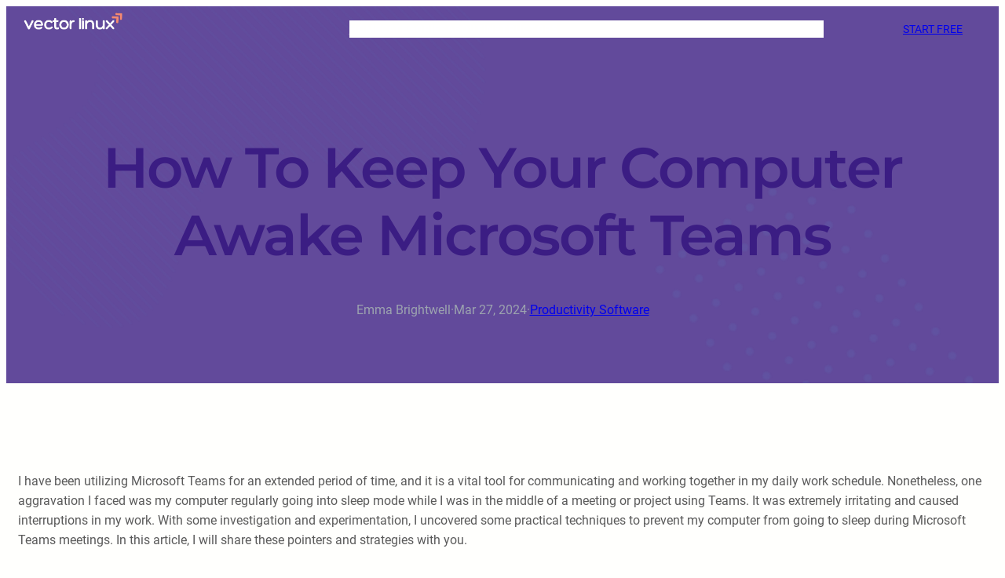

--- FILE ---
content_type: text/css
request_url: https://vectorlinux.com/wp-content/themes/blockskit-base/style.css?ver=6.9
body_size: 178
content:
/*
Theme Name: Blockskit Base
Theme URI: https://blockskit.com/blockskit-base/
Author: BlockskitDev
Author URI: https://blockskit.com
Description: Blockskit Base is a modern and versatile WordPress theme designed for various types of websites including blogs, small businesses, startups, agencies, firms, e-commerce shops, personal portfolio sites, and more. It offers full-site-editing, allowing easy customization of all aspects of your site. With multiple templates, patterns, and style variations, it's suitable for different aesthetics. The theme is also compatible with popular plugins like Elementor, WooCommerce, and Spectra – WordPress Gutenberg Blocks, adding extra functionality to your site.
Version: 1.1.4
Requires at least: 6.0
Tested up to: 6.8
Requires PHP: 5.6
License: GPLv3 or later
License URI: http://www.gnu.org/licenses/gpl-3.0.html
Text Domain: blockskit-base
Tags: one-column, custom-colors, custom-menu, custom-logo, editor-style, featured-images, full-site-editing, block-patterns, rtl-language-support, threaded-comments, translation-ready, wide-blocks, block-styles, blog, portfolio, education

Blockskit Base WordPress Theme, Copyright 2025 BlockskitDev
Blockskit Base is distributed under the terms of the GNU General Public License v3
*/